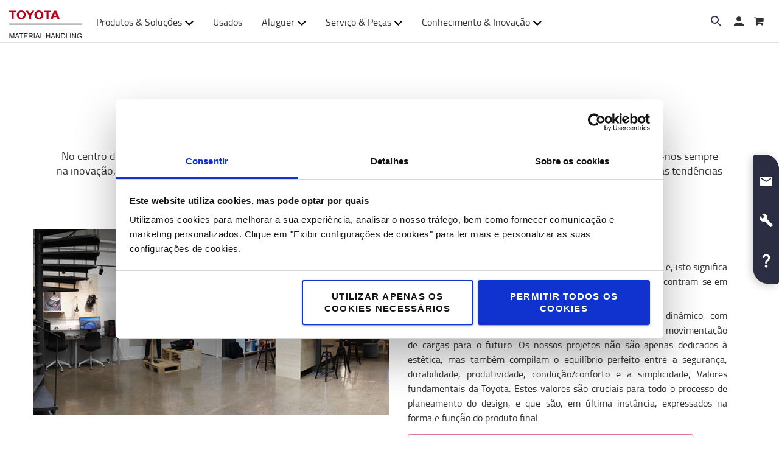

--- FILE ---
content_type: text/html; charset=utf-8
request_url: https://empilhadores.toyota.pt/sobre-a-toyota/design/
body_size: 19167
content:



<!DOCTYPE html>
<html lang="pt-PT" data-system-lang="pt-PT">
<head>
    <meta charset="utf-8">
    <meta http-equiv="X-UA-Compatible" content="IE=edge">
    <meta name="viewport" content="width=device-width, initial-scale=1">
    <title>Design | Toyota Caetano Portugal</title>
    
    


    <meta name="description" content="Descubra o design inovador dos nossos equipamentos. Efici&#234;ncia, ergonomia e estilo unidos para otimizar as suas opera&#231;&#245;es de movimenta&#231;&#227;o de carga. " />

<meta name="robots" content="index, follow">


    <meta property="og:site_name" content="Toyota Caetano Portugal" />

    <meta property="og:type" content="website" />

    <meta property="og:url" content="https://empilhadores.toyota.pt/sobre-a-toyota/design/" />
    <meta property="og:title" content="Design" />
    <meta property="og:description" content="Descubra o design inovador dos nossos equipamentos. Efici&#234;ncia, ergonomia e estilo unidos para otimizar as suas opera&#231;&#245;es de movimenta&#231;&#227;o de carga. " />



    <!-- Google fonts -->
    <!-- HTML5 shim and Respond.js for IE8 support of HTML5 elements and media queries -->
    <!-- WARNING: Respond.js doesn't work if you view the page via file:// -->
    <!--[if lt IE 9]>
        <script src="https://oss.maxcdn.com/html5shiv/3.7.2/html5shiv.min.js"> </script>
        <script src="https://oss.maxcdn.com/respond/1.4.2/respond.min.js"> </script>
    <![endif]-->

    <link href="/assets/main-bundle.1768571319847.css" rel="stylesheet" />
    <link rel="preload" href='https://cdn.toyota-forklifts.eu/assets/main-bundle.b4fdf111d2155296.js' as="script">

    <link rel="preconnect" href="https://consent.cookiebot.com">
<link rel="preconnect" href="https://www.googletagmanager.com">

    <link rel="preload" as="image" href="https://tmhe-media.azureedge.net/published/1487_2500x700_toyota%20mh.jpg" media="(min-width: 992.1px)" />
<link rel="preload" as="image" href="https://tmhe-media.azureedge.net/published/1487_1400x450_toyota%20mh.jpg" media="(min-width: 480.1px) and (max-width: 992px)" />
<link rel="preload" as="image" href="https://tmhe-media.azureedge.net/published/1487_768x400_toyota%20mh.jpg" media="(max-width: 480px)" />
<link rel="preload" as="image" href="https://tmhe-media.azureedge.net/published/30517_768x400_toyota%20mh.jpg" />
<link rel="preload" as="image" href="https://tmhe-media.azureedge.net/published/1495_768x400_toyota%20mh.jpg" />
<link rel="preload" as="image" href="https://tmhe-media.azureedge.net/published/25369_768x400_toyota%20mh.jpg" />
<link rel="preload" as="image" href="https://tmhe-media.azureedge.net/published/33_768x400_toyota%20mh.jpg" />
<link rel="preload" as="image" href="https://tmhe-media.azureedge.net/published/137_768x400_toyota%20mh.jpg" />


    
    

    <link rel="icon" href="https://cdn.toyota-forklifts.eu/Content/img/favicon.ico" type="image/x-icon">

<script>
    window.dataLayer = window.dataLayer || [];
    dataLayer.push({
  "country": "Portugal",
  "authenticationStatus": "guest",
  "store": "T-Store",
  "pageID": 69814,
  "pageType": "ContentPage",
  "userType": "external",
  "contentCategory": "Our company",
  "contentTag": [
    "Design"
  ],
  "contentType": "Content pages",
  "productCategory": undefined,
  "productSubcategory": undefined,
  "productItem": undefined
});
</script>

    
    







    <link rel="alternate" hreflang="de-AT"
          href="https://toyota-forklifts.at/ueber-uns/design/"/>
    <link rel="alternate" hreflang="az-Latn-AZ"
          href="https://toyota-forklifts.az/about-toyota/design/"/>
    <link rel="alternate" hreflang="bs-Latn-BA"
          href="https://toyota-forklifts.ba/about-toyota/design/"/>
    <link rel="alternate" hreflang="en-BA"
          href="https://baltic.toyota-forklifts.eu/about-toyota/design/"/>
    <link rel="alternate" hreflang="et-EE"
          href="https://baltic.toyota-forklifts.eu/et/miks-toyota/design/"/>
    <link rel="alternate" hreflang="lt-LT"
          href="https://baltic.toyota-forklifts.eu/lt/apie-toyota/dizainas/"/>
    <link rel="alternate" hreflang="lv-LV"
          href="https://baltic.toyota-forklifts.eu/lv/about-toyota/dizains/"/>
    <link rel="alternate" hreflang="fr-BE"
          href="https://toyota-forklifts.be/fr-be/a-propos-de-toyota/design/"/>
    <link rel="alternate" hreflang="nl-BE"
          href="https://toyota-forklifts.be/over-toyota/design/"/>
    <link rel="alternate" hreflang="bg-BG"
          href="https://toyota-forklifts.bg/about-toyota/design/"/>
    <link rel="alternate" hreflang="de-CH"
          href="https://toyota-forklifts.ch/ueber-uns/design/"/>
    <link rel="alternate" hreflang="fr-CH"
          href="https://toyota-forklifts.ch/fr-ch/a-propos-de-toyota/design/"/>
    <link rel="alternate" hreflang="de-DE"
          href="https://toyota-forklifts.de/ueber-uns/design-by-toyota/"/>
    <link rel="alternate" hreflang="de"
          href="https://toyota-forklifts.de/ueber-uns/design-by-toyota/"/>
    <link rel="alternate" hreflang="da-DK"
          href="https://toyota-forklifts.dk/om-toyota/design/"/>
    <link rel="alternate" hreflang="es-ES"
          href="https://toyota-forklifts.es/sobre-toyota/diseno/"/>
    <link rel="alternate" hreflang="en"
          href="https://toyota-forklifts.eu/about-toyota/design/"/>
    <link rel="alternate" hreflang="fi-FI"
          href="https://toyota-forklifts.fi/tietoa-toyotasta/tuotekehitys-ja-muotoilu/"/>
    <link rel="alternate" hreflang="fr-FR"
          href="https://toyota-forklifts.fr/a-propos-de-toyota/design/"/>
    <link rel="alternate" hreflang="fr"
          href="https://toyota-forklifts.fr/a-propos-de-toyota/design/"/>
    <link rel="alternate" hreflang="en-GB"
          href="https://toyota-forklifts.co.uk/about-toyota/design/"/>
    <link rel="alternate" hreflang="ka-GE"
          href="https://toyota-forklifts.ge/about-toyota/design/"/>
    <link rel="alternate" hreflang="el-GR"
          href="https://toyota-forklifts.gr/about-toyota/sxediasmos/"/>
    <link rel="alternate" hreflang="hr-HR"
          href="https://toyota-vilicari.hr/o-toyoti/dizajn/"/>
    <link rel="alternate" hreflang="hu-HU"
          href="https://toyota-forklifts.hu/a-toyotarol/design/"/>
    <link rel="alternate" hreflang="en-IE"
          href="https://toyota-forklifts.ie/about-toyota/design/"/>
    <link rel="alternate" hreflang="is-IS"
          href="https://toyota-forklifts.is/about-toyota/design/"/>
    <link rel="alternate" hreflang="mk-MK"
          href="https://toyota-forklifts.com.mk/za-tojota/dizajn/"/>
    <link rel="alternate" hreflang="mt-MT"
          href="https://toyota-forklifts.com.mt/about-toyota/design/"/>
    <link rel="alternate" hreflang="nl-NL"
          href="https://toyota-forklifts.nl/over-toyota/ontwerp-en-ontwikkeling/"/>
    <link rel="alternate" hreflang="nl"
          href="https://toyota-forklifts.nl/over-toyota/ontwerp-en-ontwikkeling/"/>
    <link rel="alternate" hreflang="nb-NO"
          href="https://toyota-forklifts.no/om-toyota/design/"/>
    <link rel="alternate" hreflang="pl-PL"
          href="https://toyota-forklifts.pl/o-toyocie/projektowanie/"/>
    <link rel="alternate" hreflang="pt-PT"
          href="https://empilhadores.toyota.pt/sobre-a-toyota/design/"/>
    <link rel="alternate" hreflang="ro-RO"
          href="https://toyota-forklifts.ro/despre-toyota/design/"/>
    <link rel="alternate" hreflang="sr-Latn-RS"
          href="https://toyota-forklifts.rs/about-toyota/design/"/>
    <link rel="alternate" hreflang="sv-SE"
          href="https://toyota-forklifts.se/om-toyota/design/"/>
    <link rel="alternate" hreflang="sk-SK"
          href="https://toyota-forklifts.sk/o-toyote/dizajn/"/>
    <link rel="alternate" hreflang="tr-TR"
          href="https://toyota-forklifts.com.tr/about-toyota/design/"/>
    <link rel="alternate" hreflang="uk-UA"
          href="https://toyota-forklifts.com.ua/about-toyota/design/"/>


        <link rel="canonical" href="https://empilhadores.toyota.pt/sobre-a-toyota/design/" />



    

 
    
    <!-- Google Tag Manager -->
    <script>
        window.dataLayer = window.dataLayer || [];


        (function(w, d, s, l, i) {
            w[l] = w[l] || [];
            w[l].push({
                'gtm.start':
                    new Date().getTime(),
                event: 'gtm.js'
            });
            var f = d.getElementsByTagName(s)[0],
                j = d.createElement(s),
                dl = l != 'dataLayer' ? '&l=' + l : '';
            j.async = true;
            j.src =
                '//www.googletagmanager.com/gtm.js?id=' + i + dl;
            f.parentNode.insertBefore(j, f);
        })(window, document, 'script', 'dataLayer', 'GTM-NDCB8N');
    </script>
    <!-- End Google Tag Manager -->


    <meta name="market" content="PT" />
</head>
<body>

    
    

    

    <!-- Google Tag Manager -->
    <noscript>
        <iframe src="//www.googletagmanager.com/ns.html?id=GTM-NDCB8N"
                height="0" width="0" style="display: none; visibility: hidden"></iframe>
    </noscript>
    <!-- End Google Tag Manager -->


    <script type="text/html" id="js-api-query-preferred-language">
        pt-PT
    </script>

    
    <noscript>
        <div class="container-fluid noscript">
            <div class="container">
                <p>Javascript precisa ser ativado para este site</p>
            </div>
        </div>
    </noscript>


    









    <div class="container-fluid">
        





    <div class="main-menu-wrapper js-main-menu-wrapper">
        <div class="container">
            <div id="header-main">

                    <div class="mobile-nav-left">
                        <button class="nav-btn mobile-burger jsMobileMenuToggle" type="button" aria-label="Navega&#231;&#227;o no Google">
                            <span class="sr-only">Navega&#231;&#227;o no Google</span>
                            <svg class="mobile-nav__icon mobile-nav__menu" fill="#333333" version="1.1" xmlns="http://www.w3.org/2000/svg" width="24" height="24" viewBox="0 0 32 32">
                                <path d="M2 6h28v4h-28v-4zM2 14h28v4h-28v-4zM2 22h28v4h-28v-4z"></path>
                            </svg>
                            <i class="icon-menu7"></i>
                        </button>

                        <div class="quickSearchButton" data-form="{&quot;formAction&quot;:&quot;/pesquisar/&quot;,&quot;searchPlaceholder&quot;:&quot;O que procura?&quot;,&quot;searchLabel&quot;:&quot;Pesquisar&quot;,&quot;quickLinks&quot;:{&quot;TopMenuLinksTitle&quot;:&quot;Descubra o que mais procuram&quot;,&quot;Links&quot;:[{&quot;Text&quot;:&quot;Porta Paletes Manuais&quot;,&quot;Link&quot;:&quot;https://empilhadores.toyota.pt/nossos-produtos/porta-paletes-manuais/&quot;},{&quot;Text&quot;:&quot;Porta Paletes El&#233;tricos&quot;,&quot;Link&quot;:&quot;https://empilhadores.toyota.pt/nossos-produtos/porta-paletes-eletricos/&quot;},{&quot;Text&quot;:&quot;Stackeres El&#233;tricos&quot;,&quot;Link&quot;:&quot;https://empilhadores.toyota.pt/nossos-produtos/stackers-eletricos/&quot;},{&quot;Text&quot;:&quot;Empilhadores El&#233;tricos&quot;,&quot;Link&quot;:&quot;https://empilhadores.toyota.pt/nossos-produtos/empilhadores-eletricos/&quot;},{&quot;Text&quot;:&quot;Empilhadores Usados&quot;,&quot;Link&quot;:&quot;https://empilhadoresusados.toyota.pt/equipamentos/&quot;},{&quot;Text&quot;:&quot;Aluguer de Empilhadores&quot;,&quot;Link&quot;:&quot;/alugar/&quot;},{&quot;Text&quot;:&quot;Assist&#234;ncia T&#233;cnica&quot;,&quot;Link&quot;:&quot;/servico-toyota/&quot;}]},&quot;translations&quot;:{&quot;productsHeader&quot;:&quot;Produtos&quot;,&quot;usedProductsHeader&quot;:&quot;Equipamentos usados&quot;,&quot;pagesHeader&quot;:&quot;P&#225;ginas&quot;,&quot;accessoriesHeader&quot;:&quot;Accessories&quot;,&quot;stockTrucksHeader&quot;:&quot;Stock trucks&quot;,&quot;noResults&quot;:&quot;Sem resultados para &#39;{searchterm}&#39;&quot;,&quot;showAll&quot;:&quot;Mostrar todos&quot;,&quot;searchOnWebsite&quot;:&quot;Search on the website&quot;,&quot;closeSearch&quot;:&quot;Close quick search form&quot;,&quot;submitSearch&quot;:&quot;Submit search&quot;}}">
                            <svg class="quick-search-icon" version="1.1" xmlns="http://www.w3.org/2000/svg" width="24" height="24" viewBox="0 0 24 24">
                                <path d="M15.5 14h-.79l-.28-.27C15.41 12.59 16 11.11 16 9.5 16 5.91 13.09 3 9.5 3S3 5.91 3 9.5 5.91 16 9.5 16c1.61 0 3.09-.59 4.23-1.57l.27.28v.79l5 4.99L20.49 19l-4.99-5zm-6 0C7.01 14 5 11.99 5 9.5S7.01 5 9.5 5 14 7.01 14 9.5 11.99 14 9.5 14z"></path>
                            </svg>
                        </div>
                        <div class="header-dropdown jsTopMenu search-wrapper">
                            <div class="inner-wrap">
<div class="search">
<form action="/pesquisar/" class="form-inline" method="get">        <label class="sr-only">Pesquisar</label>
        <input autocomplete="off" placeholder="O que procura?" type="text" class="jsQuickSearch search-input" name="q" data-url="/pesquisar/QuickSearch/" />
        <input type="hidden" name="cat" value="t-store" />
        <button type="submit" class="search-btn jsSearchButton">
            <svg version="1.1" xmlns="http://www.w3.org/2000/svg" fill="#333333" width="15" height="16" viewBox="0 0 30 32">
                <path d="M0.109 12.344q0-2.188 0.859-4.188t2.32-3.445 3.477-2.297 4.219-0.852q2.953 0 5.469 1.445t3.977 3.93 1.461 5.406q0 3.031-1.734 5.797l8.859 7.281q0.219 0.219 0.219 0.539t-0.219 0.57l-2.156 2.156q-0.219 0.219-0.563 0.219t-0.563-0.219l-8.906-7.281q-2.719 1.719-5.844 1.719-2.203 0-4.219-0.852t-3.477-2.297-2.32-3.445-0.859-4.188zM3.219 12.344q0 1.547 0.617 2.969t1.656 2.461 2.477 1.648 3.016 0.609 3.016-0.609 2.477-1.648 1.656-2.461 0.617-2.969q0-2.094-1.039-3.859t-2.828-2.797-3.898-1.031-3.898 1.031-2.828 2.797-1.039 3.859z"></path>
            </svg>
        </button>
</form></div>
                                <div class="jsQuickSearchResult"></div>
                            </div>
                        </div>
                    </div>

                    <a class="header-box" href="/" >
                        <img class="logotype" src="https://cdn.toyota-forklifts.eu/Content/img/logo.svg" width="100%" height="31px" loading="lazy" title="Toyota Caetano Portugal" alt="Toyota Caetano Portugal" />
                    </a>
                                    <nav id="mega-menu" class="navbar jsNavbar"></nav>
                    <div class="nav-right">
                        <div class="profile-cart-wrapper">
                                <div class="quickSearchButton" data-form="{&quot;formAction&quot;:&quot;/pesquisar/&quot;,&quot;searchPlaceholder&quot;:&quot;O que procura?&quot;,&quot;searchLabel&quot;:&quot;Pesquisar&quot;,&quot;quickLinks&quot;:{&quot;TopMenuLinksTitle&quot;:&quot;Descubra o que mais procuram&quot;,&quot;Links&quot;:[{&quot;Text&quot;:&quot;Porta Paletes Manuais&quot;,&quot;Link&quot;:&quot;https://empilhadores.toyota.pt/nossos-produtos/porta-paletes-manuais/&quot;},{&quot;Text&quot;:&quot;Porta Paletes El&#233;tricos&quot;,&quot;Link&quot;:&quot;https://empilhadores.toyota.pt/nossos-produtos/porta-paletes-eletricos/&quot;},{&quot;Text&quot;:&quot;Stackeres El&#233;tricos&quot;,&quot;Link&quot;:&quot;https://empilhadores.toyota.pt/nossos-produtos/stackers-eletricos/&quot;},{&quot;Text&quot;:&quot;Empilhadores El&#233;tricos&quot;,&quot;Link&quot;:&quot;https://empilhadores.toyota.pt/nossos-produtos/empilhadores-eletricos/&quot;},{&quot;Text&quot;:&quot;Empilhadores Usados&quot;,&quot;Link&quot;:&quot;https://empilhadoresusados.toyota.pt/equipamentos/&quot;},{&quot;Text&quot;:&quot;Aluguer de Empilhadores&quot;,&quot;Link&quot;:&quot;/alugar/&quot;},{&quot;Text&quot;:&quot;Assist&#234;ncia T&#233;cnica&quot;,&quot;Link&quot;:&quot;/servico-toyota/&quot;}]},&quot;translations&quot;:{&quot;productsHeader&quot;:&quot;Produtos&quot;,&quot;usedProductsHeader&quot;:&quot;Equipamentos usados&quot;,&quot;pagesHeader&quot;:&quot;P&#225;ginas&quot;,&quot;accessoriesHeader&quot;:&quot;Accessories&quot;,&quot;stockTrucksHeader&quot;:&quot;Stock trucks&quot;,&quot;noResults&quot;:&quot;Sem resultados para &#39;{searchterm}&#39;&quot;,&quot;showAll&quot;:&quot;Mostrar todos&quot;,&quot;searchOnWebsite&quot;:&quot;Search on the website&quot;,&quot;closeSearch&quot;:&quot;Close quick search form&quot;,&quot;submitSearch&quot;:&quot;Submit search&quot;}}">
                                    <svg class="quick-search-icon" version="1.1" xmlns="http://www.w3.org/2000/svg" width="24" height="24" viewBox="0 0 24 24">
                                        <path d="M15.5 14h-.79l-.28-.27C15.41 12.59 16 11.11 16 9.5 16 5.91 13.09 3 9.5 3S3 5.91 3 9.5 5.91 16 9.5 16c1.61 0 3.09-.59 4.23-1.57l.27.28v.79l5 4.99L20.49 19l-4.99-5zm-6 0C7.01 14 5 11.99 5 9.5S7.01 5 9.5 5 14 7.01 14 9.5 11.99 14 9.5 14z"></path>
                                    </svg>
                                </div>



        <div class="login-wrap">
                    <button id="SignInLink" type="button" class="btn btn-topheader sign-btn header__dropdown-btn jsTopMenuBtn" aria-label="Entrar">
                        <svg xmlns="http://www.w3.org/2000/svg" height="22px" viewBox="0 0 22 22" width="22px" fill="#333333">
                            <path d="M0 0h24v24H0z" fill="none" />
                            <path d="M12 12c2.21 0 4-1.79 4-4s-1.79-4-4-4-4 1.79-4 4 1.79 4 4 4zm0 2c-2.67 0-8 1.34-8 4v2h16v-2c0-2.66-5.33-4-8-4z" />
                        </svg>
                    </button>
                    <div class="jsHeaderLogin header-dropdown header-login jsTopMenu">
 

<div class="col-xs-12 col-sm-12 jsLoginBlockWrapper login-block inner-wrap">
    <span class="login-block__header">Iniciar sess&#227;o</span>
    <div>
<form action="/LoginBlock/Index?language=pt-PT" class="jsLoginBlock" method="post"><input id="FormModel_ReturnUrl" name="FormModel.ReturnUrl" type="hidden" value="/sobre-a-toyota/design/" /><input data-val="true" data-val-required="The CurrentPage field is required." id="FormModel_CurrentPage" name="FormModel.CurrentPage" type="hidden" value="10b68891-d26f-40b7-9b65-cfd6cad85b4b" /><input data-val="true" data-val-required="The AllowRedirectAsReturnUrl field is required." id="FormModel_AllowRedirectAsReturnUrl" name="FormModel.AllowRedirectAsReturnUrl" type="hidden" value="True" />            <div class="form-group">
                <label for="FormModel_Email">Nome de utilizador (endere&#231;o de email)</label>
                <input class="form-control" data-val="true" data-val-regex="Email válido obrigatório" data-val-regex-pattern="^[_a-zA-Z0-9-]+(\.[_a-zA-Z0-9-]+)*(\+[a-zA-Z0-9-]+)?@[a-zA-Z0-9-]+(\.[a-zA-Z0-9-]+)*$" data-val-required="Email obrigatório" id="FormModel_Email" name="FormModel.Email" type="text" value="" />
                <span class="field-validation-valid" data-valmsg-for="FormModel.Email" data-valmsg-replace="true"></span>
            </div>
            <div class="form-group">
                <label for="FormModel_Password">Password (pelo menos 6 caracteres)</label>
                <input class="form-control" data-val="true" data-val-required="Password obrigatória" id="FormModel_Password" name="FormModel.Password" type="password" />
                <span class="field-validation-valid" data-valmsg-for="FormModel.Password" data-valmsg-replace="true"></span>
            </div>
            <p class="jsErrorMessageDisplay error-message"></p>
            <button type="submit" class="btn calltoaction login-button ladda-button" data-spinner-color="white" data-style="zoom-in">
                Entrar
            </button>
            <div class="checkbox nomargin-bottom">
                <input data-val="true" data-val-required="The Lembre-se de mim field is required." id="FormModel_RememberMe" name="FormModel.RememberMe" type="checkbox" value="true" /><label for="FormModel_RememberMe">Lembre-se de mim</label><input name="FormModel.RememberMe" type="hidden" value="false" />
            </div> 
                <div class="form-group margin-top">
                    <ul class="link-list">
                        <li><a href="/redefinir-password/">Esqueceu-se do nome de utilizador ou password?</a></li>
                    </ul>
                </div>
</form>    </div>
</div>
                    </div>
        </div>
        <div class="table-cell jsCart">
            <div class="cart">
                <button type="button" class="btn btn-topheader btn-cart jsTopMenuBtn jsLoadCart header__dropdown-btn jsCartSummary" data-url="/Cart/MiniCartDetails" aria-label="O seu carrinho">
                    <svg class="header__cart-icon" fill="#333" version="1.1" xmlns="http://www.w3.org/2000/svg" width="16.25" height="16.22" viewBox="0 0 28 28">
                        <path d="M0 5.266q0-0.438 0.305-0.75t0.742-0.313h4.219q0.266 0 0.469 0.109t0.328 0.25 0.219 0.414 0.133 0.43 0.094 0.484l0.070 0.422h19.797q0.438 0 0.742 0.313t0.305 0.766v8.422q0 0.406-0.273 0.719t-0.664 0.344l-17.203 2.016q0.016 0.109 0.086 0.352t0.102 0.43 0.031 0.359-0.055 0.336-0.188 0.422-0.148 0.305h15.156q0.438 0 0.75 0.313t0.313 0.75-0.313 0.742-0.75 0.305h-16.875q-0.438 0-0.75-0.305t-0.313-0.742q0-0.172 0.133-0.508t0.266-0.609 0.352-0.664 0.266-0.484l-2.938-13.578h-3.359q-0.438 0-0.742-0.305t-0.305-0.742zM6.328 25.313q0-0.859 0.625-1.484t1.5-0.625q0.859 0 1.477 0.625t0.617 1.484-0.617 1.484-1.477 0.625-1.492-0.625-0.633-1.484zM21.109 25.313q0-0.859 0.617-1.484t1.492-0.625q0.859 0 1.484 0.625t0.625 1.484-0.625 1.484-1.484 0.625-1.484-0.625-0.625-1.484z"></path>
                    </svg>
                    <span class="cart-items hidden">0</span>
                </button>
                <div class="minicart-details header-dropdown jsTopMenu">
<div class="jsCartDropdown inner-minicart inner-wrap" data-item-count="0" data-item-total="0,00 €">

    <button type="button" title="Fechar" class="jsCloseTopMenu top-menu-close-btn"><i class="icon-delete"></i></button>

            <div class="noborder empty-cart">
                O seu carrinho est&#225; vazio.
            </div>
    </div>
                </div>
            </div>
        </div>


                        </div>

                        <div class="mobile-nav-right js-mobile-nav-right">
                                <button type="button" class="nav-btn header-dropdown-btn jsTopMenuBtn" aria-label="Contacte-nos">
                                    <svg class="mobile-nav__icon" fill="#333333" version="1.1" xmlns="http://www.w3.org/2000/svg" width="16.25" height="20" viewBox="0 0 26 32">
                                        <path d="M0.453 6.891q0.047-1.047 0.203-1.375 0.484-0.969 1.375-1.766t1.688-1.297q0.406-0.234 0.672-0.266 0.453-0.094 0.984 0.039t0.781 0.273 0.719 0.438l0.266 0.188q0.578 0.344 1.203 3.016 0.578 2.484 0.578 3.156v0.094q-0.031 0.563-0.578 1.18t-2.078 1.977q0.406 1.297 1.406 2.906t2.031 2.797q1 1.156 2.617 2.508t2.883 1.93q1.375-1.234 1.984-1.695t1.094-0.555l0.344-0.031q0.625 0.047 3.172 0.969t2.813 1.563l0.141 0.313q0.203 0.422 0.297 0.68t0.211 0.742 0.008 0.938-0.438 0.844q-0.563 0.734-1.453 1.531t-1.906 1.156l-0.109 0.031h-0.031q-0.25 0.047-0.727 0.047t-1.227-0.063-1.672-0.281-1.977-0.539-2.242-0.883-2.367-1.281-2.438-1.789-2.383-2.336q-1.781-2.016-3.039-4.367t-1.82-4.289q-0.531-1.953-0.781-3.703-0.203-1.469-0.203-2.438v-0.359z"></path>
                                    </svg>
                                </button>
                                <div class="mobile-contact-dropdown jsTopMenu header-dropdown top-menu">
                                    <div class="inner-wrap">
                                        <ul class="top-menu-link-list">
                <li class=" Podemos Ajudar?" style="">
                    <a href="/apoio-ao-cliente/contacto/" title="Podemos Ajudar?">Podemos Ajudar?</a>
                </li>
                <li class=" Onde estamos" style="">
                    <a href="/sobre-a-toyota/onde-estamos/" title="Onde estamos">Onde estamos</a>
                </li>
</ul>
                                        <p><strong><span style="color: red;">Toyota</span> Caetano Portugal, SA</strong></p>
<p><strong><span style="color: #0084c9;">Grupo Salvador Caetano</span></strong></p>

                                    </div>
                                </div>


        <div class="table-cell jsCart">
            <div class="cart">
                <button type="button" class="btn btn-topheader btn-cart jsTopMenuBtn jsLoadCart header__dropdown-btn jsCartSummary" data-url="/Cart/MiniCartDetails" aria-label="O seu carrinho">
                    <svg class="header__cart-icon" fill="#333" version="1.1" xmlns="http://www.w3.org/2000/svg" width="16.25" height="16.22" viewBox="0 0 28 28">
                        <path d="M0 5.266q0-0.438 0.305-0.75t0.742-0.313h4.219q0.266 0 0.469 0.109t0.328 0.25 0.219 0.414 0.133 0.43 0.094 0.484l0.070 0.422h19.797q0.438 0 0.742 0.313t0.305 0.766v8.422q0 0.406-0.273 0.719t-0.664 0.344l-17.203 2.016q0.016 0.109 0.086 0.352t0.102 0.43 0.031 0.359-0.055 0.336-0.188 0.422-0.148 0.305h15.156q0.438 0 0.75 0.313t0.313 0.75-0.313 0.742-0.75 0.305h-16.875q-0.438 0-0.75-0.305t-0.313-0.742q0-0.172 0.133-0.508t0.266-0.609 0.352-0.664 0.266-0.484l-2.938-13.578h-3.359q-0.438 0-0.742-0.305t-0.305-0.742zM6.328 25.313q0-0.859 0.625-1.484t1.5-0.625q0.859 0 1.477 0.625t0.617 1.484-0.617 1.484-1.477 0.625-1.492-0.625-0.633-1.484zM21.109 25.313q0-0.859 0.617-1.484t1.492-0.625q0.859 0 1.484 0.625t0.625 1.484-0.625 1.484-1.484 0.625-1.484-0.625-0.625-1.484z"></path>
                    </svg>
                    <span class="cart-items hidden">0</span>
                </button>
                <div class="minicart-details header-dropdown jsTopMenu">
<div class="jsCartDropdown inner-minicart inner-wrap" data-item-count="0" data-item-total="0,00 €">

    <button type="button" title="Fechar" class="jsCloseTopMenu top-menu-close-btn"><i class="icon-delete"></i></button>

            <div class="noborder empty-cart">
                O seu carrinho est&#225; vazio.
            </div>
    </div>
                </div>
            </div>
        </div>


                        </div>

                    </div>
            </div>
        </div>
    </div>


        














    <div class="breadcrumb-wrapper">


<div class="container">
    <ul class="breadcrumbs">
        
    </ul>
</div>

    </div>
<div id="promotion-area" class="promo">
    <div><div class="fullwidthimageblock full">








    <section class="fullwidth-image-block ">
        <div class="block-area">
            
    <picture>
        <source srcset="https://tmhe-media.azureedge.net/published/1487_768x400_toyota%20mh.jpg" media="(max-width: 480px)" />
        <source srcset="https://tmhe-media.azureedge.net/published/1487_1400x450_toyota%20mh.jpg" media="(max-width: 992px)" />
        <img src="https://tmhe-media.azureedge.net/published/1487_2500x700_toyota%20mh.jpg" loading="lazy" alt="" class="img-responsive"  width="2500" height="700" />
    </picture>

        
        </div>
    </section>
</div></div>
</div>

<div class="main-page-area">

    <div class="container jsFancyOverlayArea">
            <div class="block-heading-box">
                <h1 class="talign-center heading" >Design</h1>
                <div class="border-bottom"></div>
            </div>                    <div class="ingress-header">
                No centro de design da Toyota, desenvolvemos todas as ideias de raiz, entre empilhadores Toyota e o design de armaz&#233;m, focamo-nos sempre na inova&#231;&#227;o, qualidade, efici&#234;ncia, sustentabilidade e na usabilidade dos equipamentos. Inspirados pelos valores Toyota e pelas novas tend&#234;ncias do setor, projetamos solu&#231;&#245;es de movimenta&#231;&#227;o de cargas, com os nossos clientes sempre em mente.
            </div>    </div>

</div>

<section class="jumplink-component js-jumplink-component">
</section>



<div class="main-page-area">

    <div class="container jsFancyOverlayArea">
        

        <div class="row">
            <div><div class="largemediablock full">







<div class="large-media block-area  media-block ">


        <div class="col-md-6 col-sm-12 col-xs-12 pull-left large-media-block-image">
                <img class="media-block-image img-responsive" loading="lazy" alt="design de empilhadores" src="https://tmhe-media.azureedge.net/published/30517_768x400_toyota%20mh.jpg" width="730" height="380" />
        </div>



    <div class="col-md-6 col-sm-12 col-xs-12 media-block-content media-block-content__align-left">
            <h3 class="media-block-heading">Sobre o Centro de Design</h3>

<p style="text-align: justify;">O design de produto inovador &eacute; uma disciplina a tempo inteiro e, isto significa que, tanto os nossos porta-paletes como os empilhadores, encontram-se em constante evolu&ccedil;&atilde;o.</p>
<p style="text-align: justify;">O nosso centro de design possui um ambiente criativo e din&acirc;mico, com profissionais dedicados e ansiosos por transportar o mundo da movimenta&ccedil;&atilde;o de cargas para o futuro. Os nossos projetos n&atilde;o s&atilde;o apenas dedicados &agrave; est&eacute;tica, mas tamb&eacute;m compilam o equil&iacute;brio perfeito entre a seguran&ccedil;a, durabilidade, produtividade, condu&ccedil;&atilde;o/conforto e a simplicidade; Valores fundamentais da Toyota. Estes valores s&atilde;o cruciais para todo o processo de planeamento do design, e que s&atilde;o, em &uacute;ltima inst&acirc;ncia, expressados na forma e fun&ccedil;&atilde;o do produto final.&nbsp;</p>


            <span class="block-link-button red-button">
                <a class="white-btn" href="/solucoes/solucoes-energia/solucoes-de-bateria-de-ioes-de-litio-da-toyota/pensado-em-torno-da-tecnologia-de-ioes-de-litio/" >Descubra os nossos produtos Radical Energy Design</a>
            </span>
            <!--  white -->
                    <p class="block-link-button white-button">
                <a class="white-btn" href="https://design.toyota-forklifts.eu/" target="_blank">Mais sobre o Centro de Design</a>
            </p>
            <!--  white -->
    </div>
</div>
</div><div class="largemediablock full">







<div class="large-media block-area  media-block ">



        <div class="col-md-6 col-sm-12 col-xs-12 pull-right nopadding">
            <div class="product-youtube-area">
                <!-- 16:9 aspect ratio -->
                <div class="embed-responsive embed-responsive-16by9">
                    <iframe class="embed-responsive-item" allow="autoplay; fullscreen"  data-src="https://player.vimeo.com/video/1089606321" title="Video Concurso de Design Toyota"
                            allowfullscreen ="allowfullscreen"
                            data-cookieconsent="marketing"
                            mozallowfullscreen="mozallowfullscreen"
                            msallowfullscreen="msallowfullscreen"
                            oallowfullscreen="oallowfullscreen"
                            webkitallowfullscreen="webkitallowfullscreen" ></iframe>
                    

<div class="cookieconsent-optout-marketing youtube-consent-wrapper">
  <div>
    <p class="talign-center">
        Please <a href="javascript:Cookiebot.renew()">accept marketing-cookies</a> to watch this video.
    </p>
  </div>
</div>

<script type="text/javascript">
  function showCookieConsent() {
    var cookieconsentOptoutMarketings = document.querySelectorAll('div.cookieconsent-optout-marketing');
    cookieconsentOptoutMarketings.forEach(function(cookieconsentOptoutMarketing) {
      cookieconsentOptoutMarketing.style.removeProperty('display');
    });
  }

  function hideCookieConsent() {
    var cookieconsentOptoutMarketings = document.querySelectorAll('div.cookieconsent-optout-marketing');
    cookieconsentOptoutMarketings.forEach(function(cookieconsentOptoutMarketing) {
      cookieconsentOptoutMarketing.style.display = 'none'
    });
  }

  function showYoutubeVideo() {
    var iframes = document.querySelectorAll('iframe[data-cookieconsent="marketing"]');
    iframes.forEach(function(iframe) {
      iframe.style.removeProperty('display');
    });
  }

  function hideYoutubeVideo() {
    var iframes = document.querySelectorAll('iframe[data-cookieconsent="marketing"]');
    iframes.forEach(function(iframe) {
      iframe.style.display = 'none';
    });
  }

  function handleConsent() {
    if (Cookiebot.consent.marketing) {
      hideCookieConsent();
      showYoutubeVideo();
    } else {
      showCookieConsent();
      hideYoutubeVideo();  
    }
  }

  window.addEventListener('CookiebotOnAccept', handleConsent);
  window.addEventListener("CookiebotOnLoad", handleConsent);
</script>
                </div>
            </div>
        </div>


    <div class="col-md-6 col-sm-12 col-xs-12 media-block-content media-block-content__align-right">
            <h3 class="media-block-heading">Concurso de Design log&#237;stico Toyota</h3>

<p style="text-align: justify;">A nossa abordagem ao design &eacute; simples. Estamos constantemente abertos a novos talentos, exploramos vis&otilde;es inovadoras e incentivamos mentes abertas. A nossa procura por solu&ccedil;&otilde;es para o futuro inspirou-nos a lan&ccedil;ar o Concurso de Design Log&iacute;stico da Toyota para estudantes. Manter-nos &agrave; frente do nosso tempo s&oacute; &eacute; poss&iacute;vel gra&ccedil;as &agrave; nossa procura di&aacute;ria pelos designers mais inovadores e vision&aacute;rios de equipamentos de manuseamento de cargas.</p>
<p style="text-align: justify;"><strong>Como podemos superar os desafios de infraestrutura e acessibilidade atrav&eacute;s de solu&ccedil;&otilde;es de entrega inovadoras?</strong></p>
<p style="text-align: justify;">O Concurso de Design Log&iacute;stico Toyota 2026 &eacute; mais do que uma competi&ccedil;&atilde;o &ndash; &eacute; uma plataforma para as ideias impulsionarem mudan&ccedil;as reais. Repense a entrega, diante das barreiras de infraestrutura e acessibilidade, e mostre a sua criatividade a n&iacute;vel global. Fa&ccedil;a parte de um movimento que est&aacute; a moldar o futuro da entrega, atrav&eacute;s da inova&ccedil;&atilde;o, sustentabilidade e inclus&atilde;o. Desde solu&ccedil;&otilde;es f&iacute;sicas que complementam ou melhoram a forma como as mercadorias s&atilde;o transportadas fisicamente na primeira e na &uacute;ltima milha, at&eacute; plataformas digitais ou estrat&eacute;gias de neg&oacute;cios, ou mesmo outra ideia criativa fora do comum. O palco &eacute; seu!</p>


            <span class="block-link-button red-button">
                <a class="red-btn" href="https://tldc.toyota-forklifts.eu/" target="_blank">Mais informa&#231;&#245;es sobre a competi&#231;&#227;o TLDC</a>
            </span>
            <!--  red -->
            </div>
</div>
</div><div class="mosaicsectionblock full">




        <div class="block-heading-box">
                            <h2 class="talign-center heading">Destaques da Hist&#243;ria do Design</h2>
                        <div class="border-bottom"></div>
        </div>



    <section class="mosaic-block-area container-fluid margin-bottom-80">
            <div class="block-area-inner col-sm-6 col-xs-12">
                        <div class="mosaic-link">
                        <div class="mosaic-block block-padding" style="background: url('https://tmhe-media.azureedge.net/published/1541_768x400_toyota%20mh.jpg') no-repeat center center; background-size: cover;">
                            <div class="content">
                                <h2 class="block-heading">1948</h2>
                                <span class="text-hover">BT projeta o primeiro porta paletes manual hidr&#225;ulico.</span>
                            </div>
                        </div>
                        </div>
                        </div>
            <div class="block-area-inner col-sm-6 col-xs-12">
                        <div class="mosaic-link">
                        <div class="mosaic-block block-padding" style="background: url('https://tmhe-media.azureedge.net/published/1545_768x400_toyota%20mh.jpg') no-repeat center center; background-size: cover;">
                            <div class="content">
                                <h2 class="block-heading">1956</h2>
                                <span class="text-hover">Toyota produz o primeiro empilhador de motor IC.</span>
                            </div>
                        </div>
                        </div>
                        </div>
            <div class="block-area-inner col-sm-6 col-xs-12">
                        <div class="mosaic-link">
                        <div class="mosaic-block block-padding" style="background: url('https://tmhe-media.azureedge.net/published/1546_768x400_toyota%20mh.jpg') no-repeat center center; background-size: cover;">
                            <div class="content">
                                <h2 class="block-heading">1968</h2>
                                <span class="text-hover">Rune Mon&#246; produz o porta-paletes manual - design cl&#225;ssico de hoje.</span>
                            </div>
                        </div>
                        </div>
                        </div>
            <div class="block-area-inner col-sm-6 col-xs-12">
                        <div class="mosaic-link">
                        <div class="mosaic-block block-padding" style="background: url('https://tmhe-media.azureedge.net/published/1547_768x400_toyota%20mh.jpg') no-repeat center center; background-size: cover;">
                            <div class="content">
                                <h2 class="block-heading">1972</h2>
                                <span class="text-hover">Primeiro empilhador desenhado por Masao Fujita, tamb&#233;m projetista do primeiro Celica. </span>
                            </div>
                        </div>
                        </div>
                        </div>
            <div class="block-area-inner col-sm-6 col-xs-12">
                        <div class="mosaic-link">
                        <div class="mosaic-block block-padding" style="background: url('https://tmhe-media.azureedge.net/published/1548_768x400_toyota%20mh.jpg') no-repeat center center; background-size: cover;">
                            <div class="content">
                                <h2 class="block-heading">1978</h2>
                                <span class="text-hover">BT lan&#231;a o primeiro empilhador autom&#225;tico.</span>
                            </div>
                        </div>
                        </div>
                        </div>
            <div class="block-area-inner col-sm-6 col-xs-12">
                        <div class="mosaic-link">
                        <div class="mosaic-block block-padding" style="background: url('https://tmhe-media.azureedge.net/published/1551_768x400_toyota%20mh.jpg') no-repeat center center; background-size: cover;">
                            <div class="content">
                                <h2 class="block-heading">1982</h2>
                                <span class="text-hover">BT recebe o primeiro pr&#233;mio de iF Design Award por excel&#234;ncia ergon&#243;mica.</span>
                            </div>
                        </div>
                        </div>
                        </div>
            <div class="block-area-inner col-sm-6 col-xs-12">
                        <div class="mosaic-link">
                        <div class="mosaic-block block-padding" style="background: url('https://tmhe-media.azureedge.net/published/1549_768x400_toyota%20mh.jpg') no-repeat center center; background-size: cover;">
                            <div class="content">
                                <h2 class="block-heading">1992</h2>
                                <span class="text-hover">BT introduz o empilhador com cabine basculante.</span>
                            </div>
                        </div>
                        </div>
                        </div>
            <div class="block-area-inner col-sm-6 col-xs-12">
                        <div class="mosaic-link">
                        <div class="mosaic-block block-padding" style="background: url('https://tmhe-media.azureedge.net/published/1521_768x400_toyota%20mh.jpg') no-repeat center center; background-size: cover;">
                            <div class="content">
                                <h2 class="block-heading">2006</h2>
                                <span class="text-hover">In&#237;cio do projeto de design in-house na Toyota Material Handling Europe. </span>
                            </div>
                        </div>
                        </div>
                        </div>
            <div class="block-area-inner col-sm-6 col-xs-12">
                        <div class="mosaic-link">
                        <div class="mosaic-block block-padding" style="background: url('https://tmhe-media.azureedge.net/published/1527_768x400_toyota%20mh.jpg') no-repeat center center; background-size: cover;">
                            <div class="content">
                                <h2 class="block-heading">2014</h2>
                                <span class="text-hover">Pr&#233;mio iF GOLD Design Award para o BT Optio S&#233;rie L.</span>
                            </div>
                        </div>
                        </div>
                        </div>
            <div class="block-area-inner col-sm-6 col-xs-12">
                        <div class="mosaic-link">
                        <div class="mosaic-block block-padding" style="background: url('https://tmhe-media.azureedge.net/published/1550_768x400_toyota%20mh.jpg') no-repeat center center; background-size: cover;">
                            <div class="content">
                                <h2 class="block-heading">2015</h2>
                                <span class="text-hover">Triplo pr&#233;mio iF Design Award para o BT Levio S&#233;rie P, Traigo 80 e Tonero 3.5-8 t. </span>
                            </div>
                        </div>
                        </div>
                        </div>
    </section>
</div><div class="smallmediablock full">

<div class="col-lg-3 col-md-6 col-sm-12 col-xs-12 media-block block-area">




<div class="small-block-content">

    <div class="small-media-block">
            <a href="/solucoes/logistica-inteligente/"><img class="media-block-image img-responsive" loading="lazy" alt="Shadows of a Swarm truck" src="https://tmhe-media.azureedge.net/published/1495_768x400_toyota%20mh.jpg" width="335" height="175" /></a>
    </div>


    
    
    <div class="media-block-content small-block-content__content">
        <div class="small-media-block-text">
            
                    <h2 class="small-block-content__header">Tecnologia do futuro</h2>

<p>Logística inteligente e logiconomi oferecem soluções disponíveis hoje, que mostram a nossa visão para o futuro.&nbsp;</p>
        </div>
            <p class="small-block-content__button js-small-block-content-button">

                <a class="" href="/solucoes/logistica-inteligente/" >Saiba mais &gt;</a>
            </p>
    </div>
</div>
</div>
</div><div class="smallmediablock full">

<div class="col-lg-3 col-md-6 col-sm-12 col-xs-12 media-block block-area">




<div class="small-block-content">

    <div class="small-media-block">
            <a href="/nossos-produtos/"><img class="media-block-image img-responsive" loading="lazy" alt="Driver using BT Optio for order picking" src="https://tmhe-media.azureedge.net/published/25369_768x400_toyota%20mh.jpg" width="335" height="175" /></a>
    </div>


    
    
    <div class="media-block-content small-block-content__content">
        <div class="small-media-block-text">
            
                    <h2 class="small-block-content__header">A Nossa Gama de Produtos</h2>

<p>Conheça a vasta gama de equipamentos, incluindo empilhadores, retráteis, porta-paletes e preparadores de encomenda.</p>
        </div>
            <p class="small-block-content__button js-small-block-content-button">

                <a class="" href="/nossos-produtos/" >Saiba mais &gt;</a>
            </p>
    </div>
</div>
</div>
</div><div class="smallmediablock full">

<div class="col-lg-3 col-md-6 col-sm-12 col-xs-12 media-block block-area">




<div class="small-block-content">

    <div class="small-media-block">
            <a href="/sobre-a-toyota/quem-somos/"><img class="media-block-image img-responsive" loading="lazy" alt="" src="https://tmhe-media.azureedge.net/published/33_768x400_toyota%20mh.jpg" width="335" height="175" /></a>
    </div>


    
    
    <div class="media-block-content small-block-content__content">
        <div class="small-media-block-text">
            
                    <h2 class="small-block-content__header">A nossa hist&#243;ria</h2>

<p>Temos mais de 100 anos de excelência na industria. Veja alguns dos destaques do nosso percurso!</p>
        </div>
            <p class="small-block-content__button js-small-block-content-button">

                <a class="" href="/sobre-a-toyota/quem-somos/" >Saiba mais &gt;</a>
            </p>
    </div>
</div>
</div>
</div><div class="smallmediablock full">

<div class="col-lg-3 col-md-6 col-sm-12 col-xs-12 media-block block-area">




<div class="small-block-content">

    <div class="small-media-block">
            <a href="/solucoes-automatizadas/"><img class="media-block-image img-responsive" loading="lazy" alt="" src="https://tmhe-media.azureedge.net/published/137_768x400_toyota%20mh.jpg" width="335" height="175" /></a>
    </div>


    
    
    <div class="media-block-content small-block-content__content">
        <div class="small-media-block-text">
            
                    <h2 class="small-block-content__header">Equipamentos automatizados </h2>

<p>A gama automatizada de empilhadores e transportadores de carga oferecem avançadas soluções e um transporte de cargas mais eficiente e económico. &nbsp;</p>
        </div>
            <p class="small-block-content__button js-small-block-content-button">

                <a class="" href="/solucoes-automatizadas/" >Saiba mais &gt;</a>
            </p>
    </div>
</div>
</div>
</div></div>
        </div>
    </div>

</div>


    <div id="footer-content">
        <div class="grey-block">
            <div class="container">
                <div class="row footer-area">
                    <div><div class="linkblock ">






    <div class="link-block col-sm-6 col-md-3 block-area margin-bottom-80">
        <h2 class="footer__header">Sobre a Toyota</h2>
        <ul class="link-list">
                <li class=" Quem somos" style="">
                    <a href="/sobre-a-toyota/quem-somos/" target="_top" title="Quem somos">Toyota Caetano Portugal, SA</a>
                </li>
                <li class=" Oportunidades de Emprego" style="">
                    <a href="/junta-te-a-nossa-equipa-toyota-caetano-portugal/oportunidades-de-emprego/" target="_top" title="Oportunidades de Emprego">Oportunidades de Emprego</a>
                </li>
                <li class=" Toyota Challenge 2025" style="">
                    <a href="/toyota-challenge/" target="_blank" title="Toyota Challenge 2025">Toyota Challenge 2025</a>
                </li>
                <li class=" Onde estamos" style="">
                    <a href="/sobre-a-toyota/onde-estamos/" title="Onde estamos">Onde estamos</a>
                </li>
                <li class=" Porqu&#234; escolher Toyota" style="">
                    <a href="/sobre-a-toyota/porque-comprar-toyota/" target="_top" title="Porquê escolher Toyota">Porqu&#234; escolher Toyota</a>
                </li>
                <li class=" Design" style="">
                    <a href="/sobre-a-toyota/design/" target="_top" title="Design">Design</a>
                </li>
</ul>
    </div>
</div><div class="linkblock ">






    <div class="link-block col-sm-6 col-md-3 block-area margin-bottom-80">
        <h2 class="footer__header">Valores Toyota</h2>
        <ul class="link-list">
                <li class=" Sistema de Produ&#231;&#227;o Toyota (TPS)" style="">
                    <a href="/sobre-a-toyota/sistema-de-producao-toyota/" title="Sistema de Produção Toyota (TPS)">Sistema de Produ&#231;&#227;o Toyota (TPS)</a>
                </li>
                <li class=" Sustentabilidade" style="">
                    <a href="/sobre-a-toyota/sustentabilidade/" target="_top" title="Sustentabilidade">Sustentabilidade</a>
                </li>
                <li class=" Inova&#231;&#227;o" style="">
                    <a href="/sobre-a-toyota/inovacao/" title="Inovação">Inova&#231;&#227;o</a>
                </li>
                <li class=" Conceito de Servi&#231;o Toyota" style="">
                    <a href="/servico-toyota/conceito-servico-toyota/" title="Conceito de Serviço Toyota">Conceito de Servi&#231;o Toyota</a>
                </li>
</ul>
    </div>
</div><div class="linkblock ">






    <div class="link-block col-sm-6 col-md-3 block-area margin-bottom-80">
        <h2 class="footer__header">Conte&#250;dos e Dicas</h2>
        <ul class="link-list">
                <li class="" style="">
                    <a href="/guias/">Guias</a>
                </li>
                <li class="" style="">
                    <a href="/biblioteca-de-conteudos/">Biblioteca de Conte&#250;dos</a>
                </li>
                <li class="" style="">
                    <a href="/sobre-a-toyota/noticias-e-pr/?tagids=63757">Blogs</a>
                </li>
</ul>
    </div>
</div><div class="linkblock ">






    <div class="link-block col-sm-6 col-md-3 block-area margin-bottom-80">
        <h2 class="footer__header">Apoio ao cliente</h2>
        <ul class="link-list">
                <li class=" Contacte-nos" style="">
                    <a href="/apoio-ao-cliente/contacto/" target="_blank" title="Contacte-nos">Contacte-nos</a>
                </li>
                <li class=" Transportes &amp; Entregas" style="">
                    <a href="/apoio-ao-cliente/transporte-entregas/" target="_top" title="Transportes &amp; Entregas">Transportes &amp; Entregas</a>
                </li>
                <li class=" Pagamentos" style="">
                    <a href="/apoio-ao-cliente/pagamento/" target="_top" title="Pagamentos">Pagamentos</a>
                </li>
                <li class=" Garantia" style="">
                    <a href="/apoio-ao-cliente/garantia/" title="Garantia">Garantia</a>
                </li>
                <li class=" Como comprar online?" style="">
                    <a href="/apoio-ao-cliente/como-comprar-online/" title="Como comprar online?">Como comprar online?</a>
                </li>
                <li class=" FAQ" style="">
                    <a href="/apoio-ao-cliente/faqs/" target="_top" title="FAQ">FAQs</a>
                </li>
                <li class=" Livro de Reclama&#231;&#245;es" style="">
                    <a href="https://www.livroreclamacoes.pt/inicio" target="_blank" title="Livro de Reclamações">Livro de Reclama&#231;&#245;es</a>
                </li>
</ul>
    </div>
</div></div>
                </div>
            </div>
        </div>
    </div>
<div id="footer-bottom" class="white-bg">
    <div class="container footer-bottom__wrapper">
        <div class="footer-bottom__item">
            <ul class="footer-links">
                <li class=" Termos e condi&#231;&#245;es" style="">
                    <a href="/legal/termos-condicoes/" title="Termos e condições">Termos e condi&#231;&#245;es</a>
                </li>
                <li class=" Pol&#237;tica de Privacidade" style="">
                    <a href="/legal/politica-de-privacidade/" target="_blank" title="Política de Privacidade">Pol&#237;tica de Privacidade</a>
                </li>
                <li class=" Pol&#237;tica de Cookies" style="">
                    <a href="/legal/politica-de-cookies/" target="_blank" title="Política de Cookies">Pol&#237;tica de Cookies</a>
                </li>
                <li class=" Configura&#231;&#245;es de Cookies" style="">
                    <a href="/legal/configuracoes-de-cookies/" target="_blank" title="Configurações de Cookies">Configura&#231;&#245;es de Cookies</a>
                </li>
</ul>

        </div>
        <span class="footer-bottom__item addthis_horizontal_follow_toolbox"></span>
        <div class="footer-bottom__item footer-bottom__item--info-text">
            <p>Copyright 2026 | empilhadores.toyota.pt | Todos os direitos reservados | Toyota Caetano Portugal, SA</p>
        </div>
    </div>
</div>
<script type="text/javascript" src="/ClientResources/Scripts/find.js"></script>
<script type="text/javascript">
if(typeof FindApi === 'function'){var api = new FindApi();api.setApplicationUrl('/');api.setServiceApiBaseUrl('/find_v2/');api.processEventFromCurrentUri();api.bindWindowEvents();api.bindAClickEvent();api.sendBufferedEvents();}
</script>


    </div>

    
    <div class="compare-product-bar jsCompareProductBar  ">
        <div class="container">

            <button type="button" class="toggle jsToggleComparisonBar compare-product-bar__btn" data-showmore="Mostrar compara&#231;&#227;o" data-showless="Ocultar compara&#231;&#227;o">

                Ocultar compara&#231;&#227;o
            </button>

            <ul class="jsProductComparisonList">
            </ul>

            <div class="controls">
                <a class="clear-link jsCompareClearAll" href="#">Limpar tudo</a>
                <form action="/comparar/">
                    <button
                        type="submit"
                        class="compare-button calltoaction jsCompareButton 
                    disabled">
                        Comparar
                    </button>
                </form>
            </div>
        </div>
    </div>


    <span id="mq-detector">
        <span class="visible-xs-inline"></span>
        <span class="visible-sm-inline"></span>
        <span class="visible-md-inline"></span>
        <span class="visible-lg-inline"></span>
        <span class="visible-xl-inline"></span>
    </span>

    
    <script src="//ajax.googleapis.com/ajax/libs/jquery/1.11.3/jquery.min.js"></script>
    <script>window.jQuery || document.write('<script src="https://cdn.toyota-forklifts.eu/Content/js/cdn-fallbacks/jquery-1.11.3.min.js"><\/script>')</script>
    <script src="//maxcdn.bootstrapcdn.com/bootstrap/3.3.1/js/bootstrap.min.js"></script>
    <script>$.fn.modal || document.write('<script src="https://cdn.toyota-forklifts.eu/Content/js/cdn-fallbacks/bootstrap.min.js"><\/script>')</script>
    <script src="https://cdn.toyota-forklifts.eu/Content/js/libs/modernizr.js"></script>
    <script src="https://cdnjs.cloudflare.com/ajax/libs/jquery-autocomplete/1.0.7/jquery.auto-complete.js"></script>


        <script>
        var megaMenu = JSON.parse('{\"megaMenuBlocks\":[{\"title\":\"Produtos \\u0026 Soluções\",\"link\":\"\",\"promoTitle\":\"Build Your Truck\",\"promoDescription\":\"Configure o seu empilhador em 3D\",\"promoImage\":\"https://cdn.toyota-forklifts.eu/globalassets/02-new-products/cb-electric/thme_webbanner_768x400_byt_no_text.png?format=webp\\u0026preset=Small\\u0026autorotate=true\",\"promoLink\":\"https://empilhadores.toyota.pt/nossos-produtos/empilhadores-eletricos/guia-do-empilhador-eletrico/\",\"areas\":{\"mainArea\":{\"title\":\"Produtos\",\"link\":\"\",\"megaMenuBlockLinks\":[{\"name\":\"Porta Paletes Manuais\",\"description\":null,\"link\":\"https://empilhadores.toyota.pt/nossos-produtos/porta-paletes-manuais/\",\"image\":\"https://cdn.toyota-forklifts.eu/globalassets/02-new-products/mega-menu-icons/hand-pallet-truck-min.jpg?format=webp\\u0026preset=ConfigOption\\u0026autorotate=true\"},{\"name\":\"Porta Paletes Elétricos\",\"description\":null,\"link\":\"https://empilhadores.toyota.pt/nossos-produtos/porta-paletes-eletricos/\",\"image\":\"https://cdn.toyota-forklifts.eu/globalassets/02-new-products/mega-menu-icons/powered-pallet-truck-min.jpg?format=webp\\u0026preset=ConfigOption\\u0026autorotate=true\"},{\"name\":\"Stackers Elétricos\",\"description\":null,\"link\":\"https://empilhadores.toyota.pt/nossos-produtos/stackers-eletricos/\",\"image\":\"https://cdn.toyota-forklifts.eu/globalassets/02-new-products/mega-menu-icons/powered-stacker-min.jpg?format=webp\\u0026preset=ConfigOption\\u0026autorotate=true\"},{\"name\":\"Preparadores Encomendas\",\"description\":null,\"link\":\"https://empilhadores.toyota.pt/nossos-produtos/preparadores-encomendas/\",\"image\":\"https://cdn.toyota-forklifts.eu/globalassets/02-new-products/mega-menu-icons/order-picking-min.jpg?format=webp\\u0026preset=ConfigOption\\u0026autorotate=true\"},{\"name\":\"Empilhadores Retráteis\",\"description\":null,\"link\":\"https://empilhadores.toyota.pt/nossos-produtos/empilhadores-retrateis/\",\"image\":\"https://cdn.toyota-forklifts.eu/globalassets/02-new-products/mega-menu-icons/reach-truck-min.jpg?format=webp\\u0026preset=ConfigOption\\u0026autorotate=true\"},{\"name\":\"Empilhadores Elétricos\",\"description\":null,\"link\":\"https://empilhadores.toyota.pt/nossos-produtos/empilhadores-eletricos/\",\"image\":\"https://cdn.toyota-forklifts.eu/globalassets/02-new-products/mega-menu-icons/electric-forklift-trucks-min.jpg?format=webp\\u0026preset=ConfigOption\\u0026autorotate=true\"},{\"name\":\"Empilhadores Diesel e Gás/Gasolina\",\"description\":null,\"link\":\"https://empilhadores.toyota.pt/nossos-produtos/empilhadores-diesel-e-gasgasolina/\",\"image\":\"https://cdn.toyota-forklifts.eu/globalassets/02-new-products/mega-menu-icons/ic-counterbalanced-truck-min.jpg?format=webp\\u0026preset=ConfigOption\\u0026autorotate=true\"},{\"name\":\"Tratores Reboque\",\"description\":null,\"link\":\"https://empilhadores.toyota.pt/nossos-produtos/tratores-reboque/\",\"image\":\"https://cdn.toyota-forklifts.eu/globalassets/00-mega-menu/truck--automation/towing-tractor-min2.jpg?format=webp\\u0026preset=ConfigOption\\u0026autorotate=true\"},{\"name\":\"Empilhadores Corredores Estreitos VNA\",\"description\":null,\"link\":\"https://empilhadores.toyota.pt/nossos-produtos/empilhadores-corredores-estreitos-vna/\",\"image\":\"https://cdn.toyota-forklifts.eu/globalassets/02-new-products/mega-menu-icons/very-narrow-aisle-truck-min.jpg?format=webp\\u0026preset=ConfigOption\\u0026autorotate=true\"},{\"name\":\"Procura um equipamento personalizado?\",\"description\":null,\"link\":\"https://empilhadores.toyota.pt/nossos-produtos/equipamentos-especiais/\",\"image\":null}]},\"linkArea1\":{\"title\":\"Soluções\",\"link\":\"\",\"megaMenuBlockLinks\":[{\"name\":\"Energia\",\"description\":\"Descubra a solução de energia ideal para si\",\"link\":\"https://empilhadores.toyota.pt/solucoes/solucoes-energia/\",\"image\":null},{\"name\":\"I_Site\",\"description\":\"Otimize desempenho e reduza custos com a gestão de frotas\",\"link\":\"https://empilhadores.toyota.pt/solucoes/gestao-de-frotas-i_site/\",\"image\":null},{\"name\":\"Segurança\",\"description\":\"Aumente as habilidades da sua equipa com a formação de operadores\",\"link\":\"https://empilhadores.toyota.pt/solucoes/formacao-de-operadores/\",\"image\":null},{\"name\":\"Automatização\",\"description\":\"Otimize o uso do seu staff\",\"link\":\"https://empilhadores.toyota.pt/solucoes-automatizadas/\",\"image\":null}]},\"linkArea2\":{\"title\":\"Também está interessado em?\",\"link\":\"\",\"megaMenuBlockLinks\":[{\"name\":\"Equipamentos Inteligentes\",\"description\":\"Tire partido da conectividade e da solução I_Site\",\"link\":\"https://empilhadores.toyota.pt/solucoes/logistica-inteligente/equipamentos-inteligentes-toyota/\",\"image\":null},{\"name\":\"Toyota SAS\",\"description\":\"Sistema de Estabilidade Ativa para empilhadores\",\"link\":\"https://toyota-forklifts.co.uk/about-toyota/news-and-editorials/system-of-active-stability-sas/\",\"image\":null},{\"name\":\"Calculadora Diesel vs Elétrico\",\"description\":\"Calcule quanto pode poupar\",\"link\":\"https://empilhadores.toyota.pt/nossos-produtos/empilhadores-eletricos/make-the-shift/\",\"image\":null}]}}},{\"title\":\"Usados\",\"link\":\"https://empilhadores.toyota.pt/usados/\",\"promoTitle\":null,\"promoDescription\":null,\"promoImage\":null,\"promoLink\":\"\",\"areas\":{\"mainArea\":{\"title\":null,\"link\":\"\",\"megaMenuBlockLinks\":[]},\"linkArea1\":{\"title\":null,\"link\":\"\",\"megaMenuBlockLinks\":[]},\"linkArea2\":{\"title\":null,\"link\":\"\",\"megaMenuBlockLinks\":[]}}},{\"title\":\"Aluguer\",\"link\":\"\",\"promoTitle\":null,\"promoDescription\":null,\"promoImage\":null,\"promoLink\":\"\",\"areas\":{\"mainArea\":{\"title\":\"Soluções de aluguer\",\"link\":\"\",\"megaMenuBlockLinks\":[{\"name\":\"Aluguer de Curto Prazo\",\"description\":\" Alugue Online de 1 dia até 36 meses\",\"link\":\"https://empilhadores.toyota.pt/aluguer/\",\"image\":null},{\"name\":\"Aluguer de Longo Prazo\",\"description\":\"Alugue por longos períodos até 6 anos\",\"link\":\"https://empilhadores.toyota.pt/alugar/\",\"image\":null}]},\"linkArea1\":{\"title\":\"Porquê alugar?\",\"link\":\"\",\"megaMenuBlockLinks\":[{\"name\":\"Comprar ou alugar?\",\"description\":\"Guia para tomar a decisão certa\",\"link\":\"https://empilhadores.toyota.pt/guias/comprar-ou-alugar/\",\"image\":null},{\"name\":\"7 razões para alugar\",\"description\":\"Curto e longo prazo\",\"link\":\"https://empilhadores.toyota.pt/guias/comprar-ou-alugar/7-razoes-para-alugar/\",\"image\":null},{\"name\":\"Perguntas frequentes ao alugar um equipamento\",\"description\":null,\"link\":\"https://empilhadores.toyota.pt/aluguer/\",\"image\":null}]},\"linkArea2\":{\"title\":\"Também está interessado em?\",\"link\":\"\",\"megaMenuBlockLinks\":[{\"name\":\"Usados\",\"description\":\"Compre com confiança\",\"link\":\"https://empilhadores.toyota.pt/solucoes-de-usados/usados-aprovados/\",\"image\":null}]}}},{\"title\":\"Serviço \\u0026 Peças\",\"link\":\"\",\"promoTitle\":\" \",\"promoDescription\":null,\"promoImage\":null,\"promoLink\":\"\",\"areas\":{\"mainArea\":{\"title\":\"Serviço\",\"link\":\"\",\"megaMenuBlockLinks\":[{\"name\":\"Contratos de Manutenção\",\"description\":\"Evite custos de serviço elevados\",\"link\":\"https://empilhadores.toyota.pt/servico-toyota/evite-custos-de-servico-elevados/\",\"image\":null},{\"name\":\"Conceito de Serviço Toyota\",\"description\":\"Programa de 12 valores chave\",\"link\":\"https://empilhadores.toyota.pt/servico-toyota/conceito-servico-toyota/\",\"image\":null},{\"name\":\"Pedido de Assistência técnica\",\"description\":\"Peça aqui assistência\",\"link\":\"https://empilhadores.toyota.pt/servico-toyota/pedido-de-assistencia-tecnica/\",\"image\":null},{\"name\":\"Assistência Toyota\",\"description\":\"Serviço de assistência personalizado\",\"link\":\"https://empilhadores.toyota.pt/servico-toyota/\",\"image\":null}]},\"linkArea1\":{\"title\":\"Peças\",\"link\":\"\",\"megaMenuBlockLinks\":[{\"name\":\"Peças Genuínas Toyota\",\"description\":\"Qualidade garantida\",\"link\":\"https://empilhadores.toyota.pt/pecas/pecas-genuinas/\",\"image\":null},{\"name\":\"Pneus Toyota\",\"description\":\"Serviço completo\",\"link\":\"https://empilhadores.toyota.pt/pecas/pecas-genuinas/pneus-toyota/\",\"image\":null}]},\"linkArea2\":{\"title\":\"Também está interessado em?\",\"link\":\"\",\"megaMenuBlockLinks\":[{\"name\":\"I_Site\",\"description\":\"Gestão de frotas e serviço\",\"link\":\"https://empilhadores.toyota.pt/solucoes/gestao-de-frotas-i_site/\",\"image\":null}]}}},{\"title\":\"Conhecimento \\u0026 Inovação\",\"link\":\"\",\"promoTitle\":\"Logiconomi\",\"promoDescription\":\"Logiconomi - Tendências e inovações na logística\",\"promoImage\":\"https://cdn.toyota-forklifts.eu/globalassets/00-mega-menu/knowledge-and-innovation/logiconomi_promo_mm_300x150px.png?format=webp\\u0026preset=Small\\u0026autorotate=true\",\"promoLink\":\"https://empilhadores.toyota.pt/logiconomi/\",\"areas\":{\"mainArea\":{\"title\":\"Conhecimento\",\"link\":\"\",\"megaMenuBlockLinks\":[{\"name\":\"Biblioteca de Conteúdos\",\"description\":\"A sua fonte de conhecimento de equipamentos de movimentação de cargas e insights de logística\",\"link\":\"https://empilhadores.toyota.pt/biblioteca-de-conteudos/\",\"image\":null},{\"name\":\"Notícias\",\"description\":\"Nesta secção pretendemos passar conhecimento sobre a atividade, produtos \\u0026 soluções para a logIstica e  tendências mais atuais. Acompanhe e decida de forma mais informada!\",\"link\":\"https://empilhadores.toyota.pt/sobre-a-toyota/noticias-e-pr/?tagids=63757\",\"image\":null},{\"name\":\"Guias e Dicas\",\"description\":\"Ajudamos a escolher o que realmente precisa\",\"link\":\"https://empilhadores.toyota.pt/guias/\",\"image\":null},{\"name\":\"Histórias de Clientes\",\"description\":\"Histórias reais que abordam problemas/necessidades dos clientes e o sucesso obtido após implementação da nossa solução.\\t\",\"link\":\"https://empilhadores.toyota.pt/estudos-de-caso/\",\"image\":null},{\"name\":\"Catálogos\",\"description\":\"Nesta secção encontra os catálogos comerciais das gamas de produto comercializadas pela Toyota Caetano Portugal, SA. O que pode encontrar em cada catálogo?\",\"link\":\"https://empilhadores.toyota.pt/catalogos/downloads/\",\"image\":null}]},\"linkArea1\":{\"title\":\"Recomendações para o seu sector\",\"link\":\"\",\"megaMenuBlockLinks\":[{\"name\":\"Produção\",\"description\":null,\"link\":\"https://empilhadores.toyota.pt/solucoes/o-seu-sector/producao/\",\"image\":null},{\"name\":\"Retalho \\u0026 Armazém\",\"description\":null,\"link\":\"https://empilhadores.toyota.pt/solucoes/o-seu-sector/retalho-e-armazem/\",\"image\":null},{\"name\":\"Transporte \\u0026 Distribuição\",\"description\":null,\"link\":\"https://empilhadores.toyota.pt/solucoes/o-seu-sector/transporte--distribuicao/\",\"image\":null},{\"name\":\"Pequenas Empresas\",\"description\":null,\"link\":\"https://empilhadores.toyota.pt/solucoes/o-seu-sector/pequenas-empresas/\",\"image\":null},{\"name\":\"Armazenagem em Frio\",\"description\":null,\"link\":\"https://empilhadores.toyota.pt/solucoes/o-seu-sector/armazenagem-em-frio/\",\"image\":null},{\"name\":\"Outros Ambientes\",\"description\":\"Aeroportos, Alimentos, Bebidas etc\",\"link\":\"https://empilhadores.toyota.pt/solucoes/o-seu-sector/outros-ambientes/\",\"image\":null}]},\"linkArea2\":{\"title\":\"Inovação\",\"link\":\"\",\"megaMenuBlockLinks\":[{\"name\":\"Inovação e Desenvolvimento\",\"description\":\"Transformar ideias em soluções \",\"link\":\"https://empilhadores.toyota.pt/sobre-a-toyota/inovacao/\",\"image\":null},{\"name\":\"Pensamento Lean\",\"description\":\"Princípios do TPS (Sistema Produção Toyota)\",\"link\":\"https://empilhadores.toyota.pt/sobre-a-toyota/sistema-de-producao-toyota/\",\"image\":null},{\"name\":\"Logística Inteligente\",\"description\":\"Explore a tendência para Equipamentos Inteligentes\",\"link\":\"https://empilhadores.toyota.pt/solucoes/logistica-inteligente/equipamentos-inteligentes-toyota/\",\"image\":null},{\"name\":\"Energia para todos\",\"description\":\"Encontre a solução ideal para si\",\"link\":\"https://empilhadores.toyota.pt/solucoes/solucoes-energia/\",\"image\":null},{\"name\":\"Automatização\",\"description\":\"Otimize o seu staff\",\"link\":\"https://empilhadores.toyota.pt/solucoes-automatizadas/\",\"image\":null}]}}}],\"shopDisabled\":false,\"userAuthenticated\":false,\"isAccountSectionAvailable\":true,\"loginUrl\":\"https://empilhadores.toyota.pt/login/\",\"profileUrl\":\"https://empilhadores.toyota.pt/a-minha-conta/\",\"logoutUrl\":\"https://empilhadores.toyota.pt/login/SignOut\",\"loginText\":\"Entrar\",\"logoutText\":\"Sair\",\"backText\":\"Voltar\",\"myPagesOverviewText\":\"Vista geral\",\"languages\":[{\"name\":\"PT | Português\",\"url\":\"/sobre-a-toyota/design/\",\"isCurrentLanguage\":true}],\"topMenuLinks\":{\"topMenuLinksTitle\":\"\",\"links\":[{\"text\":\"Toyota Caetano Portugal, SA\",\"link\":\"/sobre-a-toyota/quem-somos/\"}]},\"contactLinks\":{\"topMenuLinksTitle\":\"Contacte-nos\",\"links\":[{\"text\":\"Podemos Ajudar?\",\"link\":\"/apoio-ao-cliente/contacto/\"},{\"text\":\"Onde estamos\",\"link\":\"/sobre-a-toyota/onde-estamos/\"}]}}');
        </script>


    <script id="support-area-configuration" type="application/json">{"enabledAreas":[{"type":"contact","isAvailable":true,"hoverText":"Contacte-nos"},{"type":"service","isAvailable":true,"hoverText":"Pedir Assistência"},{"type":"faq","isAvailable":true,"hoverText":"FAQs"}],"pageId":"69814","isProductPage":false,"isUsedProductPage":false}</script>
    

    <script src="https://cdn.toyota-forklifts.eu/assets/runtime-bundle.b34921cd494d06ce.js"></script>
    <script src="https://cdn.toyota-forklifts.eu/assets/main-bundle.b4fdf111d2155296.js"></script>
    
    


    <script>
    if ($.validator) {
        $.extend($.validator.messages,
            {
                required: "O campo &#233; obrigat&#243;rio!",
                maxlength: $.validator.format("O n&#250;mero m&#225;ximo de caracteres permitido &#233; {0}"),
                minlength: $.validator.format("Precisa de inserir pelo menos {0} caracteres"),
                rangelength: $.validator.format("Digite pelo menos {0} e no m&#225;ximo {1} caracteres"),
                email: "Preencha com um email v&#225;lido",
                vat: "[Missing text &#39;/Validation/Messages/VatInvalidFormat&#39; for &#39;Portuguese (Portugal)&#39;]",
                url: "Digite um URL v&#225;lido",
                date: "Preencha uma data v&#225;lida",
                dateISO: "Preencha uma data v&#225;lida (YYYY-MM-DD)",
                number: "Digite um n&#250;mero v&#225;lido",
                digits: "Use apenas dig&#237;tos",
                equalTo: "Preencha o mesmo valor novamente",
                range: $.validator.format("Digite um valor entre {0} e {1}"),
                max: $.validator.format("Digite um valor menor ou igual a {0}"),
                min: $.validator.format("Digite um valor maior ou igual a {0}"),
                creditcard: "Preencha um n&#250;mero de cart&#227;o de cr&#233;dito v&#225;lido"
            });

        var defaultRangeValidator = $.validator.methods.range;
        $.validator.methods.range = function(value, element, param) {
            if (element.type === 'checkbox') {
                // if it's a checkbox return true if it is checked
                return element.checked;
            } else {
                // otherwise run the default validation function
                return defaultRangeValidator.call(this, value, element, param);
            }
        }
    }
    </script>
    <script>
        $('.usage-area a[href^="#"]').click(function (e) {
            e.preventDefault();
        });
    </script>

    

    <script id="formrequesturl" type="application/json">"/apoio-ao-cliente/contacto/formrequest"</script>

    
    <link href="https://cdnjs.cloudflare.com/ajax/libs/jquery-autocomplete/1.0.7/jquery.auto-complete.min.css" rel="preload" as="style" onload="this.rel = 'stylesheet'" />
    <div class="backdrop"></div>
    <div id="js-CustomerSupportCenter"></div>
</body>
</html>
